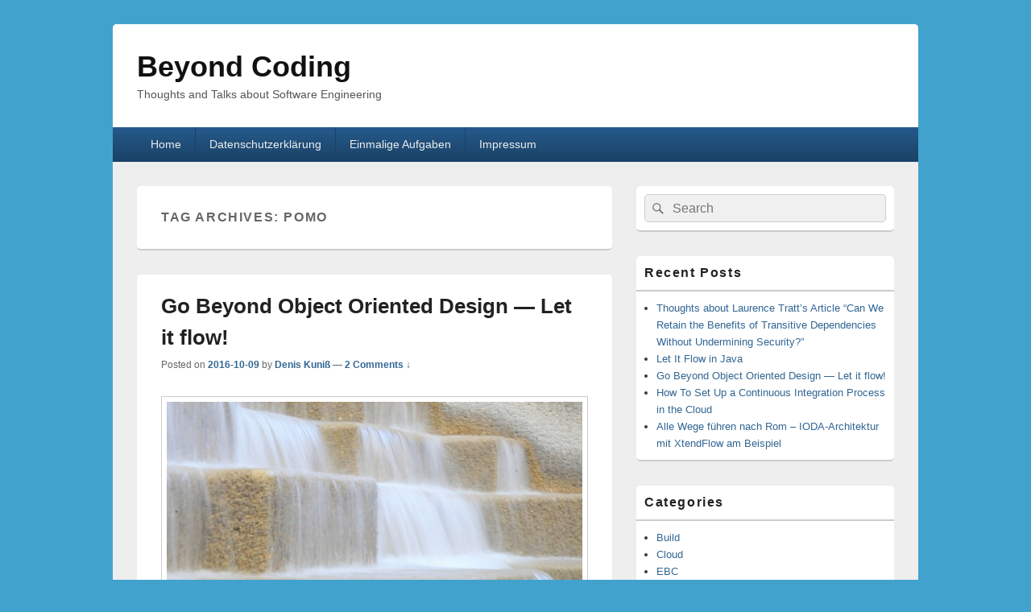

--- FILE ---
content_type: text/html; charset=UTF-8
request_url: https://www.grammarcraft.de/tag/pomo/
body_size: 30126
content:
<!DOCTYPE html>

<html lang="en-US">

<head>
    <meta charset="UTF-8" />
    <meta name="viewport" content="width=device-width, initial-scale=1">
    <link rel="profile" href="http://gmpg.org/xfn/11" />
    <link rel="pingback" href="https://www.grammarcraft.de/xmlrpc.php" />
    <title>PoMO &#8211; Beyond Coding</title>
<meta name='robots' content='max-image-preview:large' />
	<style>img:is([sizes="auto" i], [sizes^="auto," i]) { contain-intrinsic-size: 3000px 1500px }</style>
	<link rel="alternate" type="application/rss+xml" title="Beyond Coding &raquo; Feed" href="https://www.grammarcraft.de/feed/" />
<link rel="alternate" type="application/rss+xml" title="Beyond Coding &raquo; Comments Feed" href="https://www.grammarcraft.de/comments/feed/" />
<link rel="alternate" type="application/rss+xml" title="Beyond Coding &raquo; PoMO Tag Feed" href="https://www.grammarcraft.de/tag/pomo/feed/" />
<link rel='stylesheet' id='wp-block-library-css' href='https://www.grammarcraft.de/wp-includes/css/dist/block-library/style.min.css?ver=6.7.4' type='text/css' media='all' />
<style id='wp-block-library-theme-inline-css' type='text/css'>
.wp-block-audio :where(figcaption){color:#555;font-size:13px;text-align:center}.is-dark-theme .wp-block-audio :where(figcaption){color:#ffffffa6}.wp-block-audio{margin:0 0 1em}.wp-block-code{border:1px solid #ccc;border-radius:4px;font-family:Menlo,Consolas,monaco,monospace;padding:.8em 1em}.wp-block-embed :where(figcaption){color:#555;font-size:13px;text-align:center}.is-dark-theme .wp-block-embed :where(figcaption){color:#ffffffa6}.wp-block-embed{margin:0 0 1em}.blocks-gallery-caption{color:#555;font-size:13px;text-align:center}.is-dark-theme .blocks-gallery-caption{color:#ffffffa6}:root :where(.wp-block-image figcaption){color:#555;font-size:13px;text-align:center}.is-dark-theme :root :where(.wp-block-image figcaption){color:#ffffffa6}.wp-block-image{margin:0 0 1em}.wp-block-pullquote{border-bottom:4px solid;border-top:4px solid;color:currentColor;margin-bottom:1.75em}.wp-block-pullquote cite,.wp-block-pullquote footer,.wp-block-pullquote__citation{color:currentColor;font-size:.8125em;font-style:normal;text-transform:uppercase}.wp-block-quote{border-left:.25em solid;margin:0 0 1.75em;padding-left:1em}.wp-block-quote cite,.wp-block-quote footer{color:currentColor;font-size:.8125em;font-style:normal;position:relative}.wp-block-quote:where(.has-text-align-right){border-left:none;border-right:.25em solid;padding-left:0;padding-right:1em}.wp-block-quote:where(.has-text-align-center){border:none;padding-left:0}.wp-block-quote.is-large,.wp-block-quote.is-style-large,.wp-block-quote:where(.is-style-plain){border:none}.wp-block-search .wp-block-search__label{font-weight:700}.wp-block-search__button{border:1px solid #ccc;padding:.375em .625em}:where(.wp-block-group.has-background){padding:1.25em 2.375em}.wp-block-separator.has-css-opacity{opacity:.4}.wp-block-separator{border:none;border-bottom:2px solid;margin-left:auto;margin-right:auto}.wp-block-separator.has-alpha-channel-opacity{opacity:1}.wp-block-separator:not(.is-style-wide):not(.is-style-dots){width:100px}.wp-block-separator.has-background:not(.is-style-dots){border-bottom:none;height:1px}.wp-block-separator.has-background:not(.is-style-wide):not(.is-style-dots){height:2px}.wp-block-table{margin:0 0 1em}.wp-block-table td,.wp-block-table th{word-break:normal}.wp-block-table :where(figcaption){color:#555;font-size:13px;text-align:center}.is-dark-theme .wp-block-table :where(figcaption){color:#ffffffa6}.wp-block-video :where(figcaption){color:#555;font-size:13px;text-align:center}.is-dark-theme .wp-block-video :where(figcaption){color:#ffffffa6}.wp-block-video{margin:0 0 1em}:root :where(.wp-block-template-part.has-background){margin-bottom:0;margin-top:0;padding:1.25em 2.375em}
</style>
<style id='classic-theme-styles-inline-css' type='text/css'>
/*! This file is auto-generated */
.wp-block-button__link{color:#fff;background-color:#32373c;border-radius:9999px;box-shadow:none;text-decoration:none;padding:calc(.667em + 2px) calc(1.333em + 2px);font-size:1.125em}.wp-block-file__button{background:#32373c;color:#fff;text-decoration:none}
</style>
<style id='global-styles-inline-css' type='text/css'>
:root{--wp--preset--aspect-ratio--square: 1;--wp--preset--aspect-ratio--4-3: 4/3;--wp--preset--aspect-ratio--3-4: 3/4;--wp--preset--aspect-ratio--3-2: 3/2;--wp--preset--aspect-ratio--2-3: 2/3;--wp--preset--aspect-ratio--16-9: 16/9;--wp--preset--aspect-ratio--9-16: 9/16;--wp--preset--color--black: #000000;--wp--preset--color--cyan-bluish-gray: #abb8c3;--wp--preset--color--white: #ffffff;--wp--preset--color--pale-pink: #f78da7;--wp--preset--color--vivid-red: #cf2e2e;--wp--preset--color--luminous-vivid-orange: #ff6900;--wp--preset--color--luminous-vivid-amber: #fcb900;--wp--preset--color--light-green-cyan: #7bdcb5;--wp--preset--color--vivid-green-cyan: #00d084;--wp--preset--color--pale-cyan-blue: #8ed1fc;--wp--preset--color--vivid-cyan-blue: #0693e3;--wp--preset--color--vivid-purple: #9b51e0;--wp--preset--color--dark-gray: #373737;--wp--preset--color--medium-gray: #cccccc;--wp--preset--color--light-gray: #eeeeee;--wp--preset--color--blue: #1982d1;--wp--preset--gradient--vivid-cyan-blue-to-vivid-purple: linear-gradient(135deg,rgba(6,147,227,1) 0%,rgb(155,81,224) 100%);--wp--preset--gradient--light-green-cyan-to-vivid-green-cyan: linear-gradient(135deg,rgb(122,220,180) 0%,rgb(0,208,130) 100%);--wp--preset--gradient--luminous-vivid-amber-to-luminous-vivid-orange: linear-gradient(135deg,rgba(252,185,0,1) 0%,rgba(255,105,0,1) 100%);--wp--preset--gradient--luminous-vivid-orange-to-vivid-red: linear-gradient(135deg,rgba(255,105,0,1) 0%,rgb(207,46,46) 100%);--wp--preset--gradient--very-light-gray-to-cyan-bluish-gray: linear-gradient(135deg,rgb(238,238,238) 0%,rgb(169,184,195) 100%);--wp--preset--gradient--cool-to-warm-spectrum: linear-gradient(135deg,rgb(74,234,220) 0%,rgb(151,120,209) 20%,rgb(207,42,186) 40%,rgb(238,44,130) 60%,rgb(251,105,98) 80%,rgb(254,248,76) 100%);--wp--preset--gradient--blush-light-purple: linear-gradient(135deg,rgb(255,206,236) 0%,rgb(152,150,240) 100%);--wp--preset--gradient--blush-bordeaux: linear-gradient(135deg,rgb(254,205,165) 0%,rgb(254,45,45) 50%,rgb(107,0,62) 100%);--wp--preset--gradient--luminous-dusk: linear-gradient(135deg,rgb(255,203,112) 0%,rgb(199,81,192) 50%,rgb(65,88,208) 100%);--wp--preset--gradient--pale-ocean: linear-gradient(135deg,rgb(255,245,203) 0%,rgb(182,227,212) 50%,rgb(51,167,181) 100%);--wp--preset--gradient--electric-grass: linear-gradient(135deg,rgb(202,248,128) 0%,rgb(113,206,126) 100%);--wp--preset--gradient--midnight: linear-gradient(135deg,rgb(2,3,129) 0%,rgb(40,116,252) 100%);--wp--preset--font-size--small: 14px;--wp--preset--font-size--medium: 20px;--wp--preset--font-size--large: 24px;--wp--preset--font-size--x-large: 42px;--wp--preset--font-size--normal: 16px;--wp--preset--font-size--huge: 26px;--wp--preset--spacing--20: 0.44rem;--wp--preset--spacing--30: 0.67rem;--wp--preset--spacing--40: 1rem;--wp--preset--spacing--50: 1.5rem;--wp--preset--spacing--60: 2.25rem;--wp--preset--spacing--70: 3.38rem;--wp--preset--spacing--80: 5.06rem;--wp--preset--shadow--natural: 6px 6px 9px rgba(0, 0, 0, 0.2);--wp--preset--shadow--deep: 12px 12px 50px rgba(0, 0, 0, 0.4);--wp--preset--shadow--sharp: 6px 6px 0px rgba(0, 0, 0, 0.2);--wp--preset--shadow--outlined: 6px 6px 0px -3px rgba(255, 255, 255, 1), 6px 6px rgba(0, 0, 0, 1);--wp--preset--shadow--crisp: 6px 6px 0px rgba(0, 0, 0, 1);}:where(.is-layout-flex){gap: 0.5em;}:where(.is-layout-grid){gap: 0.5em;}body .is-layout-flex{display: flex;}.is-layout-flex{flex-wrap: wrap;align-items: center;}.is-layout-flex > :is(*, div){margin: 0;}body .is-layout-grid{display: grid;}.is-layout-grid > :is(*, div){margin: 0;}:where(.wp-block-columns.is-layout-flex){gap: 2em;}:where(.wp-block-columns.is-layout-grid){gap: 2em;}:where(.wp-block-post-template.is-layout-flex){gap: 1.25em;}:where(.wp-block-post-template.is-layout-grid){gap: 1.25em;}.has-black-color{color: var(--wp--preset--color--black) !important;}.has-cyan-bluish-gray-color{color: var(--wp--preset--color--cyan-bluish-gray) !important;}.has-white-color{color: var(--wp--preset--color--white) !important;}.has-pale-pink-color{color: var(--wp--preset--color--pale-pink) !important;}.has-vivid-red-color{color: var(--wp--preset--color--vivid-red) !important;}.has-luminous-vivid-orange-color{color: var(--wp--preset--color--luminous-vivid-orange) !important;}.has-luminous-vivid-amber-color{color: var(--wp--preset--color--luminous-vivid-amber) !important;}.has-light-green-cyan-color{color: var(--wp--preset--color--light-green-cyan) !important;}.has-vivid-green-cyan-color{color: var(--wp--preset--color--vivid-green-cyan) !important;}.has-pale-cyan-blue-color{color: var(--wp--preset--color--pale-cyan-blue) !important;}.has-vivid-cyan-blue-color{color: var(--wp--preset--color--vivid-cyan-blue) !important;}.has-vivid-purple-color{color: var(--wp--preset--color--vivid-purple) !important;}.has-black-background-color{background-color: var(--wp--preset--color--black) !important;}.has-cyan-bluish-gray-background-color{background-color: var(--wp--preset--color--cyan-bluish-gray) !important;}.has-white-background-color{background-color: var(--wp--preset--color--white) !important;}.has-pale-pink-background-color{background-color: var(--wp--preset--color--pale-pink) !important;}.has-vivid-red-background-color{background-color: var(--wp--preset--color--vivid-red) !important;}.has-luminous-vivid-orange-background-color{background-color: var(--wp--preset--color--luminous-vivid-orange) !important;}.has-luminous-vivid-amber-background-color{background-color: var(--wp--preset--color--luminous-vivid-amber) !important;}.has-light-green-cyan-background-color{background-color: var(--wp--preset--color--light-green-cyan) !important;}.has-vivid-green-cyan-background-color{background-color: var(--wp--preset--color--vivid-green-cyan) !important;}.has-pale-cyan-blue-background-color{background-color: var(--wp--preset--color--pale-cyan-blue) !important;}.has-vivid-cyan-blue-background-color{background-color: var(--wp--preset--color--vivid-cyan-blue) !important;}.has-vivid-purple-background-color{background-color: var(--wp--preset--color--vivid-purple) !important;}.has-black-border-color{border-color: var(--wp--preset--color--black) !important;}.has-cyan-bluish-gray-border-color{border-color: var(--wp--preset--color--cyan-bluish-gray) !important;}.has-white-border-color{border-color: var(--wp--preset--color--white) !important;}.has-pale-pink-border-color{border-color: var(--wp--preset--color--pale-pink) !important;}.has-vivid-red-border-color{border-color: var(--wp--preset--color--vivid-red) !important;}.has-luminous-vivid-orange-border-color{border-color: var(--wp--preset--color--luminous-vivid-orange) !important;}.has-luminous-vivid-amber-border-color{border-color: var(--wp--preset--color--luminous-vivid-amber) !important;}.has-light-green-cyan-border-color{border-color: var(--wp--preset--color--light-green-cyan) !important;}.has-vivid-green-cyan-border-color{border-color: var(--wp--preset--color--vivid-green-cyan) !important;}.has-pale-cyan-blue-border-color{border-color: var(--wp--preset--color--pale-cyan-blue) !important;}.has-vivid-cyan-blue-border-color{border-color: var(--wp--preset--color--vivid-cyan-blue) !important;}.has-vivid-purple-border-color{border-color: var(--wp--preset--color--vivid-purple) !important;}.has-vivid-cyan-blue-to-vivid-purple-gradient-background{background: var(--wp--preset--gradient--vivid-cyan-blue-to-vivid-purple) !important;}.has-light-green-cyan-to-vivid-green-cyan-gradient-background{background: var(--wp--preset--gradient--light-green-cyan-to-vivid-green-cyan) !important;}.has-luminous-vivid-amber-to-luminous-vivid-orange-gradient-background{background: var(--wp--preset--gradient--luminous-vivid-amber-to-luminous-vivid-orange) !important;}.has-luminous-vivid-orange-to-vivid-red-gradient-background{background: var(--wp--preset--gradient--luminous-vivid-orange-to-vivid-red) !important;}.has-very-light-gray-to-cyan-bluish-gray-gradient-background{background: var(--wp--preset--gradient--very-light-gray-to-cyan-bluish-gray) !important;}.has-cool-to-warm-spectrum-gradient-background{background: var(--wp--preset--gradient--cool-to-warm-spectrum) !important;}.has-blush-light-purple-gradient-background{background: var(--wp--preset--gradient--blush-light-purple) !important;}.has-blush-bordeaux-gradient-background{background: var(--wp--preset--gradient--blush-bordeaux) !important;}.has-luminous-dusk-gradient-background{background: var(--wp--preset--gradient--luminous-dusk) !important;}.has-pale-ocean-gradient-background{background: var(--wp--preset--gradient--pale-ocean) !important;}.has-electric-grass-gradient-background{background: var(--wp--preset--gradient--electric-grass) !important;}.has-midnight-gradient-background{background: var(--wp--preset--gradient--midnight) !important;}.has-small-font-size{font-size: var(--wp--preset--font-size--small) !important;}.has-medium-font-size{font-size: var(--wp--preset--font-size--medium) !important;}.has-large-font-size{font-size: var(--wp--preset--font-size--large) !important;}.has-x-large-font-size{font-size: var(--wp--preset--font-size--x-large) !important;}
:where(.wp-block-post-template.is-layout-flex){gap: 1.25em;}:where(.wp-block-post-template.is-layout-grid){gap: 1.25em;}
:where(.wp-block-columns.is-layout-flex){gap: 2em;}:where(.wp-block-columns.is-layout-grid){gap: 2em;}
:root :where(.wp-block-pullquote){font-size: 1.5em;line-height: 1.6;}
</style>
<link rel='stylesheet' id='genericons-css' href='https://www.grammarcraft.de/wp-content/themes/catch-box/genericons/genericons.css?ver=3.4.1' type='text/css' media='all' />
<link rel='stylesheet' id='catchbox-style-css' href='https://www.grammarcraft.de/wp-content/themes/catch-box/style.css?ver=20251211-102428' type='text/css' media='all' />
<link rel='stylesheet' id='catchbox-block-style-css' href='https://www.grammarcraft.de/wp-content/themes/catch-box/css/blocks.css?ver=1.0' type='text/css' media='all' />
<link rel='stylesheet' id='blue-css' href='https://www.grammarcraft.de/wp-content/themes/catch-box/colors/blue.css' type='text/css' media='all' />
<script type="text/javascript" src="https://www.grammarcraft.de/wp-includes/js/jquery/jquery.min.js?ver=3.7.1" id="jquery-core-js"></script>
<script type="text/javascript" src="https://www.grammarcraft.de/wp-includes/js/jquery/jquery-migrate.min.js?ver=3.4.1" id="jquery-migrate-js"></script>
<script type="text/javascript" id="catchbox-menu-js-extra">
/* <![CDATA[ */
var screenReaderText = {"expand":"expand child menu","collapse":"collapse child menu"};
/* ]]> */
</script>
<script type="text/javascript" src="https://www.grammarcraft.de/wp-content/themes/catch-box/js/menu.min.js?ver=2.1.1.1" id="catchbox-menu-js"></script>
<link rel="https://api.w.org/" href="https://www.grammarcraft.de/wp-json/" /><link rel="alternate" title="JSON" type="application/json" href="https://www.grammarcraft.de/wp-json/wp/v2/tags/54" /><link rel="EditURI" type="application/rsd+xml" title="RSD" href="https://www.grammarcraft.de/xmlrpc.php?rsd" />
<meta name="generator" content="WordPress 6.7.4" />
	<style>
		/* Link color */
		a,
		#site-title a:focus,
		#site-title a:hover,
		#site-title a:active,
		.entry-title a:hover,
		.entry-title a:focus,
		.entry-title a:active,
		.widget_catchbox_ephemera .comments-link a:hover,
		section.recent-posts .other-recent-posts a[rel="bookmark"]:hover,
		section.recent-posts .other-recent-posts .comments-link a:hover,
		.format-image footer.entry-meta a:hover,
		#site-generator a:hover {
			color: #326693;
		}
		section.recent-posts .other-recent-posts .comments-link a:hover {
			border-color: #326693;
		}
	</style>
</head>

<body class="archive tag tag-pomo tag-54 wp-embed-responsive single-author right-sidebar one-menu header-image-top">

    
    
    <div id="page" class="hfeed site">

        <a href="#main" class="skip-link screen-reader-text">Skip to content</a>
        <header id="branding" role="banner">

            
            <div id="header-content" class="clearfix">

                <div class="logo-wrap clearfix">	<div id="hgroup" class="site-details">
					<p id="site-title"><a href="https://www.grammarcraft.de/" rel="home">Beyond Coding</a></p>
					<p id="site-description">Thoughts and Talks about Software Engineering</p>
			
   	</div><!-- #hgroup -->
</div><!-- .logo-wrap -->
            </div><!-- #header-content -->

                <div class="menu-access-wrap mobile-header-menu clearfix">
        <div id="mobile-header-left-menu" class="mobile-menu-anchor page-menu">
            <a href="#mobile-header-left-nav" id="menu-toggle-primary" class="genericon genericon-menu">
                <span class="mobile-menu-text">Menu</span>
            </a>
        </div><!-- #mobile-header-left-menu -->
            
        
        <div id="site-header-menu-primary" class="site-header-menu">
            <nav id="access" class="main-navigation menu-focus" role="navigation" aria-label="Primary Menu">
            
                <h3 class="screen-reader-text">Primary menu</h3>
                <div class="menu-header-container"><ul class="menu"><li ><a href="https://www.grammarcraft.de/">Home</a></li><li class="page_item page-item-588"><a href="https://www.grammarcraft.de/datenschutzerklarung/">Datenschutzerklärung</a></li><li class="page_item page-item-641"><a href="https://www.grammarcraft.de/wsc-aufgaben/">Einmalige Aufgaben</a></li><li class="page_item page-item-14"><a href="https://www.grammarcraft.de/impressum/">Impressum</a></li></ul></div><!-- .menu-header-container -->            </nav><!-- #access -->
        </div><!-- .site-header-menu -->

            </div><!-- .menu-access-wrap -->
    
        </header><!-- #branding -->

        
        
        <div id="main" class="clearfix">

            
            <div id="primary" class="content-area">

                
                <div id="content" role="main">
                    
			
				<header class="page-header">
					<h1 class="page-title">Tag Archives: <span>PoMO</span></h1>

									</header>

								
					
	<article id="post-496" class="post-496 post type-post status-publish format-standard has-post-thumbnail hentry category-english category-flow-design category-ioda tag-flow-design tag-ioda tag-message-passing tag-ood tag-pomo tag-software-design tag-srp">
		<header class="entry-header">
							<h2 class="entry-title"><a href="https://www.grammarcraft.de/2016/10/09/go-beyond-ood-let-it-flow/" title="Permalink to Go Beyond Object Oriented Design &#8212; Let it flow!" rel="bookmark">Go Beyond Object Oriented Design &#8212; Let it flow!</a></h2>
			
			                <div class="entry-meta">
                    <span class="sep">Posted on </span><a href="https://www.grammarcraft.de/2016/10/09/go-beyond-ood-let-it-flow/" title="20:53" rel="bookmark"><time class="entry-date updated" datetime="2016-10-09T20:53:38+02:00" pubdate>2016-10-09</time></a><span class="by-author"> <span class="sep"> by </span> <span class="author vcard"><a class="url fn n" href="https://www.grammarcraft.de/author/kuniss/" title="View all posts by Denis Kuniß" rel="author">Denis Kuniß</a></span></span>                                        	<span class="sep sep-comment"> &mdash; </span>
                        <span class="comments-link">
                         	<a href="https://www.grammarcraft.de/2016/10/09/go-beyond-ood-let-it-flow/#comments">2 Comments &darr;</a>                        </span>
                                    </div><!-- .entry-meta -->
					</header><!-- .entry-header -->

		             <div class="entry-summary">
                               		<a href="https://www.grammarcraft.de/2016/10/09/go-beyond-ood-let-it-flow/" title="Permalink to Go Beyond Object Oriented Design &#8212; Let it flow!" rel="bookmark">
						<img width="640" height="316" src="https://www.grammarcraft.de/wp-content/uploads/2016/10/4291680273_3496ece30f_z-640x316.jpg" class="attachment-featured-slider size-featured-slider wp-post-image" alt="Strutured Flowing Water" decoding="async" fetchpriority="high" srcset="https://www.grammarcraft.de/wp-content/uploads/2016/10/4291680273_3496ece30f_z.jpg 640w, https://www.grammarcraft.de/wp-content/uploads/2016/10/4291680273_3496ece30f_z-300x148.jpg 300w" sizes="(max-width: 640px) 100vw, 640px" />                   	</a>
                                <p>Why is software engineering so different from all other engineering dealing with real parts? Why is the design of a software system almost not recognizable anymore in the code? I&#8217;m quite sure, software engineering can get closer to how other engineering disciplines are doing it. It is possible to make design directly recognizable in code. This blog article series is about a possible approach. Look at this block diagram about an Apple I Video Terminal: It describes in an abstract way the components the video terminal is build from and how they interact and depend on. E.g., data is flowing <a class="more-link" href="https://www.grammarcraft.de/2016/10/09/go-beyond-ood-let-it-flow/">Continue reading <span class="screen-reader-text">  Go Beyond Object Oriented Design &#8212; Let it flow!</span><span class="meta-nav">&rarr;</span></a></p>
            </div><!-- .entry-summary -->
		
		<footer class="entry-meta">
												<span class="cat-links">
				<span class="entry-utility-prep entry-utility-prep-cat-links">Posted in</span> <a href="https://www.grammarcraft.de/category/english/" rel="category tag">English</a>, <a href="https://www.grammarcraft.de/category/flow-design/" rel="category tag">Flow-Design</a>, <a href="https://www.grammarcraft.de/category/ioda/" rel="category tag">IODA</a>			</span>
									<span class="sep"> | </span>
							<span class="tag-links">
				<span class="entry-utility-prep entry-utility-prep-tag-links">Tagged</span> <a href="https://www.grammarcraft.de/tag/flow-design/" rel="tag">Flow-Design</a>, <a href="https://www.grammarcraft.de/tag/ioda/" rel="tag">IODA</a>, <a href="https://www.grammarcraft.de/tag/message-passing/" rel="tag">Message Passing</a>, <a href="https://www.grammarcraft.de/tag/ood/" rel="tag">OOD</a>, <a href="https://www.grammarcraft.de/tag/pomo/" rel="tag">PoMO</a>, <a href="https://www.grammarcraft.de/tag/software-design/" rel="tag">Software Design</a>, <a href="https://www.grammarcraft.de/tag/srp/" rel="tag">SRP</a>			</span>
						
									<span class="sep"> | </span>
						<span class="comments-link"><a href="https://www.grammarcraft.de/2016/10/09/go-beyond-ood-let-it-flow/#comments"><b>2</b> Replies</a></span>
			
					</footer><!-- #entry-meta -->
	</article><!-- #post-496 -->
				
				
			
		</div><!-- #content -->
        
		            
	</div><!-- #primary -->
    
	    


		<aside id="secondary" class="sidebar widget-area" role="complementary">
			<h2 class="screen-reader-text">Primary Sidebar Widget Area</h2>
			<section id="search-2" class="widget widget_search">	<form role="search" method="get" class="searchform" action="https://www.grammarcraft.de/">
		<label>
			<span class="screen-reader-text">Search for:</span>
			<input type="search" class="search-field" placeholder="Search" value="" name="s" title="Search for:" />
		</label>
		<button type="submit" class="search-submit"><span class="screen-reader-text">Search</span></button>
	</form>
</section>
		<section id="recent-posts-2" class="widget widget_recent_entries">
		<h2 class="widget-title">Recent Posts</h2>
		<ul>
											<li>
					<a href="https://www.grammarcraft.de/2025/02/16/thoughts-about-laurence-tratts-article-can-we-retain-the-benefits-of-transitive-dependencies-without-undermining-security/">Thoughts about Laurence Tratt&#8217;s Article &#8220;Can We Retain the Benefits of Transitive Dependencies Without Undermining Security?&#8221;</a>
									</li>
											<li>
					<a href="https://www.grammarcraft.de/2016/10/19/let-it-flow-in-java/">Let It Flow in Java</a>
									</li>
											<li>
					<a href="https://www.grammarcraft.de/2016/10/09/go-beyond-ood-let-it-flow/">Go Beyond Object Oriented Design &#8212; Let it flow!</a>
									</li>
											<li>
					<a href="https://www.grammarcraft.de/2016/04/23/set-up-a-continuous-integration-process-in-the-cloud/">How To Set Up a Continuous Integration Process in the Cloud</a>
									</li>
											<li>
					<a href="https://www.grammarcraft.de/2015/11/02/alle-wege-fuehren-nach-rom-ioda-architektur-mit-xtendflow-am-beispiel/">Alle Wege führen nach Rom – IODA-Architektur mit XtendFlow am Beispiel</a>
									</li>
					</ul>

		</section><section id="categories-2" class="widget widget_categories"><h2 class="widget-title">Categories</h2>
			<ul>
					<li class="cat-item cat-item-39"><a href="https://www.grammarcraft.de/category/build/">Build</a>
</li>
	<li class="cat-item cat-item-41"><a href="https://www.grammarcraft.de/category/cloud/">Cloud</a>
</li>
	<li class="cat-item cat-item-18"><a href="https://www.grammarcraft.de/category/ebc/">EBC</a>
</li>
	<li class="cat-item cat-item-38"><a href="https://www.grammarcraft.de/category/english/">English</a>
</li>
	<li class="cat-item cat-item-4"><a href="https://www.grammarcraft.de/category/flow-design/">Flow-Design</a>
</li>
	<li class="cat-item cat-item-19"><a href="https://www.grammarcraft.de/category/flow-runtime/">Flow-Runtime</a>
</li>
	<li class="cat-item cat-item-49"><a href="https://www.grammarcraft.de/category/ioda/">IODA</a>
</li>
	<li class="cat-item cat-item-56"><a href="https://www.grammarcraft.de/category/java/">Java</a>
</li>
	<li class="cat-item cat-item-5"><a href="https://www.grammarcraft.de/category/scala/">Scala</a>
</li>
	<li class="cat-item cat-item-26"><a href="https://www.grammarcraft.de/category/xtend/">Xtend</a>
</li>
			</ul>

			</section><section id="archives-2" class="widget widget_archive"><h2 class="widget-title">Archives</h2>
			<ul>
					<li><a href='https://www.grammarcraft.de/2025/02/'>February 2025</a></li>
	<li><a href='https://www.grammarcraft.de/2016/10/'>October 2016</a></li>
	<li><a href='https://www.grammarcraft.de/2016/04/'>April 2016</a></li>
	<li><a href='https://www.grammarcraft.de/2015/11/'>November 2015</a></li>
	<li><a href='https://www.grammarcraft.de/2015/04/'>April 2015</a></li>
	<li><a href='https://www.grammarcraft.de/2014/11/'>November 2014</a></li>
	<li><a href='https://www.grammarcraft.de/2014/06/'>June 2014</a></li>
	<li><a href='https://www.grammarcraft.de/2014/02/'>February 2014</a></li>
	<li><a href='https://www.grammarcraft.de/2013/09/'>September 2013</a></li>
	<li><a href='https://www.grammarcraft.de/2013/08/'>August 2013</a></li>
	<li><a href='https://www.grammarcraft.de/2013/06/'>June 2013</a></li>
	<li><a href='https://www.grammarcraft.de/2013/05/'>May 2013</a></li>
	<li><a href='https://www.grammarcraft.de/2013/04/'>April 2013</a></li>
			</ul>

			</section><section id="linkcat-7" class="widget widget_links"><h2 class="widget-title">Flow Design Links</h2>
	<ul class='xoxo blogroll'>
<li><a href="https://radicalobjectorientation.substack.com/" rel="friend colleague" title=" Ralf Westphal&#8217;s blog on Substack about Flow Design, IODA, IOSP">Radical Object Orientation</a></li>
<li><a href="http://blog.ralfw.de" rel="noopener" title="One Man Think Tank &#8211; Blog Ralf Westphal" target="_blank">Ralf Westphals Blog</a></li>
<li><a href="http://www.clean-code-developer.de" rel="noopener" title="Clean Code Developer Initiative" target="_blank">Clean Code Developer</a></li>
<li><a href="https://groups.google.com/group/event-based-components/" rel="noopener" title="EBC-Diskussionsgruppe auf Google" target="_blank">EBC-Diskussionsgruppe</a></li>
<li><a href="http://www.linkedin.com/groups?gid=4261764&#038;trk=hb_side_g" rel="noopener" target="_blank">Flow-Design-Gruppe auf LinkedIn</a></li>
<li><a href="http://www.artima.com/pins1ed/index.html" rel="noopener" title="Online Book &#8220;Programming in Scala, First Edition&#8221; on Artima.com" target="_blank">Programming in Scala 1ed</a></li>
<li><a href="http://www.marcofolio.net/tips/27_inspiring_top_notch_programming_quotes.html" rel="noopener" title="27 inspiring top notch programming quotes" target="_blank">Programming Quotes</a></li>

	</ul>
</section>
<section id="meta-2" class="widget widget_meta"><h2 class="widget-title">Meta</h2>
		<ul>
						<li><a href="https://www.grammarcraft.de/wp-login.php">Log in</a></li>
			<li><a href="https://www.grammarcraft.de/feed/">Entries feed</a></li>
			<li><a href="https://www.grammarcraft.de/comments/feed/">Comments feed</a></li>

			<li><a href="https://wordpress.org/">WordPress.org</a></li>
		</ul>

		</section>		</aside><!-- #secondary .widget-area -->

	</div><!-- #main -->

	
	<footer id="colophon" role="contentinfo">
		
        <div id="site-generator" class="clearfix">

            
			<nav class="social-profile" role="navigation" aria-label="Footer Social Links Menu">
 		 		<ul>
				</ul>
			</nav><!-- .social-profile --><div class="copyright">Copyright &copy; 2026 <a href="https://www.grammarcraft.de/" title="Beyond Coding" ><span>Beyond Coding</span></a>. All Rights Reserved. <a class="privacy-policy-link" href="https://www.grammarcraft.de/datenschutzerklarung/" rel="privacy-policy">Datenschutzerklärung</a></div><div class="powered"><span class="theme-name">Theme: Catch Box by </span><span class="theme-author"><a href="https://catchthemes.com/" title="Catch Themes">Catch Themes</a></span></div>
        </div> <!-- #site-generator -->

	</footer><!-- #colophon -->

</div><!-- #page -->

<a href="#branding" id="scrollup"><span class="screen-reader-text">Scroll Up</span></a>
<script type="text/javascript" src="https://www.grammarcraft.de/wp-content/themes/catch-box/js/skip-link-focus-fix.js?ver=20151112" id="catchbox-skip-link-focus-fix-js"></script>
<script type="text/javascript" src="https://www.grammarcraft.de/wp-content/themes/catch-box/js/catchbox-scrollup.min.js?ver=20072014" id="catchbox-scrollup-js"></script>

</body>
</html>
